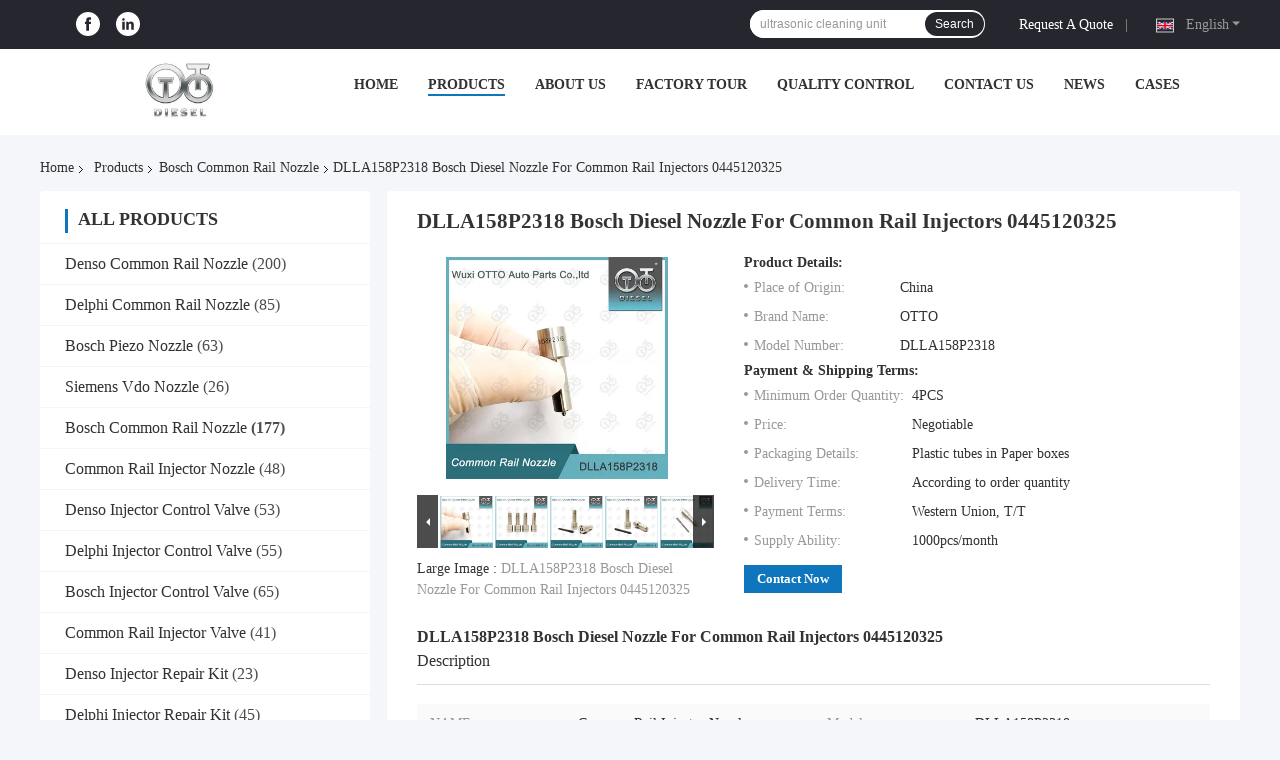

--- FILE ---
content_type: text/plain
request_url: https://www.google-analytics.com/j/collect?v=1&_v=j102&a=19025290&t=pageview&_s=1&dl=https%3A%2F%2Fwww.commonrailinjectorparts.com%2Fsale-14530083-dlla158p2318-bosch-diesel-nozzle-for-common-rail-injectors-0445120325.html&ul=en-us%40posix&dt=DLLA158P2318%20Bosch%20Diesel%20Nozzle%20For%20Common%20Rail%20Injectors%200445120325&sr=1280x720&vp=1280x720&_u=IEBAAEABAAAAACAAI~&jid=1798090502&gjid=528669163&cid=583463506.1768873631&tid=UA-76738829-1&_gid=1730918807.1768873631&_r=1&_slc=1&z=1570447077
body_size: -455
content:
2,cG-FR41V4CRRJ